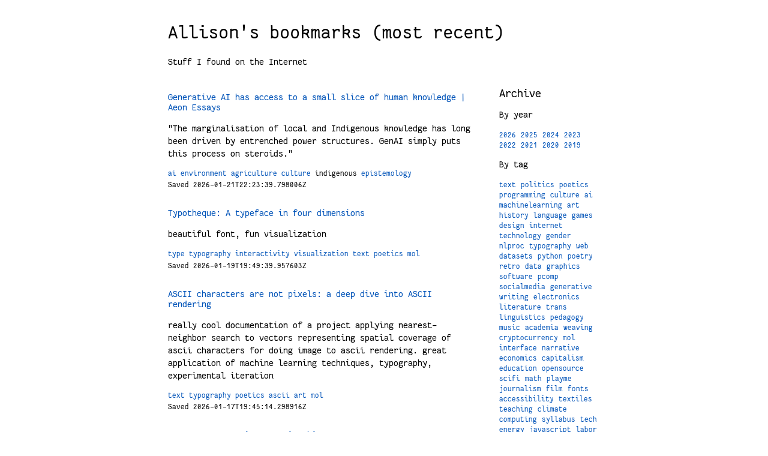

--- FILE ---
content_type: text/html
request_url: https://bookmarks.decontextualize.com/
body_size: 10461
content:
<!DOCTYPE html>
<html lang="en">
<head>
  <meta charset="UTF-8">
  <title>Allison's bookmarks (most recent)</title>
  <link rel="alternate" type="application/rss+xml" title="Atom 2.0 Feed"
    href="/atom.xml">
  <link rel="alternate" type="application/rss+xml" title="RSS Feed"
    href="/rss.xml">
  <meta name="author" content="Allison Parrish">
  <meta name="description" content="Stuff I found on the Internet">
  <meta name="viewport" content="width=device-width, initial-scale=1.0, shrink-to-fit=no">
  <link rel="stylesheet" type="text/css"
   href="/static/FantasqueSansMono-BoldItalic-decl.css" />
  <link rel="stylesheet" type="text/css"
   href="/static/FantasqueSansMono-Bold-decl.css" />
  <link rel="stylesheet" type="text/css"
   href="/static/FantasqueSansMono-Italic-decl.css" />
  <link rel="stylesheet" type="text/css"
   href="/static/FantasqueSansMono-Regular-decl.css" />
  <style>
    body {
        max-width: 45rem;
        margin: 0 auto;
        padding: 1em;
        font-family: "Fantasque Sans Mono", monospace, sans-serif;
        font-size: 12pt;
    }
    header {
        margin-bottom: 2em;
    }
    article {
        margin-bottom: 2em;
    }
    article h2 {
        margin-top: 0.5em;
        margin-bottom: 0.5em;
        font-size: 1em;
    }
    nav h2 {
        margin-top: 0;
        margin-bottom: 0.5em;
        font-size: 1.25em;
    }
    section.date {
        font-size: 0.8em;
        margin-bottom: 0.5em;
    }
    section.tags {
        font-size: 0.8em;
        margin-bottom: 0.5em;
    }
    a { text-decoration: none; }
    a:link { color: #0053b8; }
    a:visited { color:#0002fb; }
    a:hover, a:focus { color:#000; text-decoration: underline; }
    a:active { color:#000e02; }
    h1, h2, h3, h4, h5, h6 {
        font-weight: normal;
    }
    .license {
        margin-top: 1em;
        font-size: 0.75em;
    }
    p.description {
        line-height: 1.333em;
    }
    main {
        display: flex;
    }
    .content {
        flex: 3;
    }
    nav {
        flex: 1;
        padding-left: 3em;
    }
    nav ul {
        padding-left: 0;
    }
    nav li {
        list-style-type: none;
        display: inline;
        font-size: 0.8em;
    }
  </style>
</head>
<body>

<header>
    <h1>Allison's bookmarks (most recent)</h1>
    <p class="description">Stuff I found on the Internet</p>
</header>

<main>

    <div class="content">
        
        <article>
            <h2 id="d2bdefae53f71161e8221338f5cb6ef6">
                <a href="https://aeon.co/essays/generative-ai-has-access-to-a-small-slice-of-human-knowledge">Generative AI has access to a small slice of human knowledge | Aeon Essays</a>
            </h2>
            <p class="description">"The marginalisation of local and Indigenous knowledge has long been driven by entrenched power structures. GenAI simply puts this process on steroids."</p>
            <section class="tags">
                
                    
                        
                        <a class="tag" href="tag-ai.html">ai</a>
                        
                    
                        
                        <a class="tag" href="tag-environment.html">environment</a>
                        
                    
                        
                        <a class="tag" href="tag-agriculture.html">agriculture</a>
                        
                    
                        
                        <a class="tag" href="tag-culture.html">culture</a>
                        
                    
                        
                        <span class="tag">indigenous</span>    
                        
                    
                        
                        <a class="tag" href="tag-epistemology.html">epistemology</a>
                        
                    
                
            </section>
            <section class="date">
                <time datetime="2026-01-21T22:23:39.798006Z">
                    Saved 2026-01-21T22:23:39.798006Z
                </time>
            </section>
        </article>
        
        <article>
            <h2 id="25fa43d92a44a625b5ca3cd675594ba4">
                <a href="https://www.typotheque.com/blog/a-typeface-in-four-dimensions">Typotheque: A typeface in four dimensions</a>
            </h2>
            <p class="description">beautiful font, fun visualization</p>
            <section class="tags">
                
                    
                        
                        <a class="tag" href="tag-type.html">type</a>
                        
                    
                        
                        <a class="tag" href="tag-typography.html">typography</a>
                        
                    
                        
                        <a class="tag" href="tag-interactivity.html">interactivity</a>
                        
                    
                        
                        <a class="tag" href="tag-visualization.html">visualization</a>
                        
                    
                        
                        <a class="tag" href="tag-text.html">text</a>
                        
                    
                        
                        <a class="tag" href="tag-poetics.html">poetics</a>
                        
                    
                        
                        <a class="tag" href="tag-mol.html">mol</a>
                        
                    
                
            </section>
            <section class="date">
                <time datetime="2026-01-19T19:49:39.957603Z">
                    Saved 2026-01-19T19:49:39.957603Z
                </time>
            </section>
        </article>
        
        <article>
            <h2 id="d8506f6c57379b62be18439ef5d56880">
                <a href="https://alexharri.com/blog/ascii-rendering">ASCII characters are not pixels: a deep dive into ASCII rendering</a>
            </h2>
            <p class="description">really cool documentation of a project applying nearest-neighbor search to vectors representing spatial coverage of ascii characters for doing image to ascii rendering. great application of machine learning techniques, typography, experimental iteration</p>
            <section class="tags">
                
                    
                        
                        <a class="tag" href="tag-text.html">text</a>
                        
                    
                        
                        <a class="tag" href="tag-typography.html">typography</a>
                        
                    
                        
                        <a class="tag" href="tag-poetics.html">poetics</a>
                        
                    
                        
                        <a class="tag" href="tag-ascii.html">ascii</a>
                        
                    
                        
                        <a class="tag" href="tag-art.html">art</a>
                        
                    
                        
                        <a class="tag" href="tag-mol.html">mol</a>
                        
                    
                
            </section>
            <section class="date">
                <time datetime="2026-01-17T19:45:14.298916Z">
                    Saved 2026-01-17T19:45:14.298916Z
                </time>
            </section>
        </article>
        
        <article>
            <h2 id="b3a9087a3d991c2d06cfc6bcc7826d17">
                <a href="https://organizetherich.substack.com/p/how-to-support-minnesota-in-this?trk=feed_main-feed-card_feed-article-content">How to Support Minnesota in this Emergency</a>
            </h2>
            <p class="description"></p>
            <section class="tags">
                
                    
                        
                        <span class="tag">ice</span>    
                        
                    
                        
                        <span class="tag">minneapolis</span>    
                        
                    
                
            </section>
            <section class="date">
                <time datetime="2026-01-17T19:19:36.077700Z">
                    Saved 2026-01-17T19:19:36.077700Z
                </time>
            </section>
        </article>
        
        <article>
            <h2 id="5f096b9b71cebe94191e5dcaa0481989">
                <a href="https://www.seangoedecke.com/seeing-like-a-software-company/">Seeing like a software company</a>
            </h2>
            <p class="description">good essay! i'm left wondering about the relationship between legibility and inequity—it seems to me like a good deal of inequity/abuse happens in the course of illegible processes, and that the primary way that organizations address inequity/abuse is by making those processes legible (and thereby subject to analysis, criticism, restoration). you know, DEI. but maybe real solutions require action on both levels. i'm also curious about what alterities within "legible" and "illegible" are being smoothed over by this neat taxonomy</p>
            <section class="tags">
                
                    
                        
                        <span class="tag">organizations</span>    
                        
                    
                        
                        <a class="tag" href="tag-culture.html">culture</a>
                        
                    
                        
                        <a class="tag" href="tag-software.html">software</a>
                        
                    
                
            </section>
            <section class="date">
                <time datetime="2026-01-16T21:38:48.283164Z">
                    Saved 2026-01-16T21:38:48.283164Z
                </time>
            </section>
        </article>
        
        <article>
            <h2 id="16dd1117581a016d977482537ccc7031">
                <a href="https://june.cat/post/14">POV: ur my friend at a party and im explaining why i hate "AI" so much</a>
            </h2>
            <p class="description">this is a good essay about "AI" overall as a cultural, economic and political phenomenon, but this line from the section about programming stood out: "We all know that programming languages, not natural languages, are the best way to get meaning through to computers. If we’re using an intermediary to get to the programming languages, clearly there’s room for them to be improved. Why are we just giving up instead of interrogating that?"</p>
            <section class="tags">
                
                    
                        
                        <a class="tag" href="tag-programming.html">programming</a>
                        
                    
                        
                        <a class="tag" href="tag-politics.html">politics</a>
                        
                    
                        
                        <a class="tag" href="tag-culture.html">culture</a>
                        
                    
                        
                        <a class="tag" href="tag-ai.html">ai</a>
                        
                    
                
            </section>
            <section class="date">
                <time datetime="2026-01-16T19:18:31.052962Z">
                    Saved 2026-01-16T19:18:31.052962Z
                </time>
            </section>
        </article>
        
        <article>
            <h2 id="2ba8cab3511d8eb3542202214f1b9321">
                <a href="https://www.archpaper.com/2025/12/national-design-studio-rebrand/">National Design Studio offers a rebrand of government services</a>
            </h2>
            <p class="description">"From what is visible so far, the National Design Studio isn’t functioning as a civic design program so much as an advertising agency for the administration and its policy goals. If one was feeling less charitable, they might simply call it a digital propaganda department." (see later in the piece for a vicious takedown of the Apple Store as a concept and institution)</p>
            <section class="tags">
                
                    
                        
                        <a class="tag" href="tag-design.html">design</a>
                        
                    
                        
                        <a class="tag" href="tag-politics.html">politics</a>
                        
                    
                        
                        <a class="tag" href="tag-apple.html">apple</a>
                        
                    
                
            </section>
            <section class="date">
                <time datetime="2026-01-14T21:36:34.787198Z">
                    Saved 2026-01-14T21:36:34.787198Z
                </time>
            </section>
        </article>
        
        <article>
            <h2 id="2a31dbaf06129868d09c2774734eab8d">
                <a href="https://carteblanchemagazine.com/issue45/ancheta-is-your-stuttering">Is Your Stuttering a Disability by Justin Ancheta — carte blanche magazine</a>
            </h2>
            <p class="description">"Every social interaction is a whistle commanding you to jump out of the trench and charge into disputed ground, praying your dignity will survive"</p>
            <section class="tags">
                
                    
                        
                        <a class="tag" href="tag-disability.html">disability</a>
                        
                    
                        
                        <a class="tag" href="tag-language.html">language</a>
                        
                    
                        
                        <a class="tag" href="tag-poetics.html">poetics</a>
                        
                    
                
            </section>
            <section class="date">
                <time datetime="2026-01-14T21:34:24.348485Z">
                    Saved 2026-01-14T21:34:24.348485Z
                </time>
            </section>
        </article>
        
        <article>
            <h2 id="1416117ed6ad041d47fd3eb556f921b7">
                <a href="https://tonsky.me/blog/tahoe-icons/">It’s hard to justify Tahoe icons @ tonsky.me</a>
            </h2>
            <p class="description">"[U]ntil we get a direct chip-to-brain interface, HIG will stay relevant." got it. HIG is all that separates us from full panopticon surveillance fascism</p>
            <section class="tags">
                
                    
                        
                        <a class="tag" href="tag-ui.html">ui</a>
                        
                    
                        
                        <a class="tag" href="tag-interface.html">interface</a>
                        
                    
                        
                        <a class="tag" href="tag-design.html">design</a>
                        
                    
                
            </section>
            <section class="date">
                <time datetime="2026-01-08T23:04:08.732525Z">
                    Saved 2026-01-08T23:04:08.732525Z
                </time>
            </section>
        </article>
        
        <article>
            <h2 id="fb4f8325bcee845248e03ced1af6a723">
                <a href="https://webgpufundamentals.org/">WebGPU Fundamentals</a>
            </h2>
            <p class="description">clear, straightforward introduction</p>
            <section class="tags">
                
                    
                        
                        <a class="tag" href="tag-programming.html">programming</a>
                        
                    
                        
                        <a class="tag" href="tag-graphics.html">graphics</a>
                        
                    
                
            </section>
            <section class="date">
                <time datetime="2026-01-06T19:19:57.779176Z">
                    Saved 2026-01-06T19:19:57.779176Z
                </time>
            </section>
        </article>
        
        <article>
            <h2 id="5db9ce9b14b956641c21353170dc070f">
                <a href="https://transnews.network/p/a-directive-from-above-former-nyt-editor-lays-out-how-the-paper-pushes-anti-trans-bigotry">'A Directive From Above': Former NYT Editor Lays Out How The Paper Pushes Anti-trans Bigotry</a>
            </h2>
            <p class="description">"It's one thing for Bari Weiss, when she was just running the Free Press or whatever, to report this. It's another thing for The New York Times to report this. I think they put a stamp of legitimacy on medical falsehoods. They also legitimized anti-trans hate, really." once more for the people in the back: fuuuck the new york times</p>
            <section class="tags">
                
                    
                        
                        <a class="tag" href="tag-trans.html">trans</a>
                        
                    
                        
                        <a class="tag" href="tag-gender.html">gender</a>
                        
                    
                        
                        <a class="tag" href="tag-journalism.html">journalism</a>
                        
                    
                        
                        <a class="tag" href="tag-politics.html">politics</a>
                        
                    
                
            </section>
            <section class="date">
                <time datetime="2026-01-02T19:54:34.065937Z">
                    Saved 2026-01-02T19:54:34.065937Z
                </time>
            </section>
        </article>
        
        <article>
            <h2 id="0a117fe5137d080376e3e442bda18900">
                <a href="https://blog.dougbelshaw.com/outdated-mental-models/">Your mental models are out of date</a>
            </h2>
            <p class="description">"[W]e need to acknowledge that young people making speculative bets aren't stupid or weak. They're responding rationally to the world they inherited. The failure isn't theirs. It's ours, for giving them mental models designed for an economy that no longer exists."</p>
            <section class="tags">
                
                    
                        
                        <span class="tag">economy</span>    
                        
                    
                        
                        <a class="tag" href="tag-politics.html">politics</a>
                        
                    
                        
                        <a class="tag" href="tag-money.html">money</a>
                        
                    
                
            </section>
            <section class="date">
                <time datetime="2026-01-02T19:45:35.580578Z">
                    Saved 2026-01-02T19:45:35.580578Z
                </time>
            </section>
        </article>
        
        <article>
            <h2 id="14ea502b7c9c1863b31a3b172d340933">
                <a href="https://www.wheresyoured.at/the-enshittifinancial-crisis/">The Enshittifinancial Crisis</a>
            </h2>
            <p class="description">"The mistake that every investor, commentator, analyst and member of the media makes about NVIDIA is believing that its sales are an expression of demand for AI compute, when it’s really more of a statement about the availability of debt from banks and private credit."</p>
            <section class="tags">
                
                    
                        
                        <a class="tag" href="tag-ai.html">ai</a>
                        
                    
                        
                        <a class="tag" href="tag-tech.html">tech</a>
                        
                    
                        
                        <a class="tag" href="tag-finance.html">finance</a>
                        
                    
                
            </section>
            <section class="date">
                <time datetime="2025-12-30T21:54:49.317887Z">
                    Saved 2025-12-30T21:54:49.317887Z
                </time>
            </section>
        </article>
        
        <article>
            <h2 id="75f6a9e3a213a1b4818ef7dfe67617fa">
                <a href="https://www.wrecka.ge/landslide-a-ghost-story/">Landslide; a ghost story</a>
            </h2>
            <p class="description">"The problem with all of us being so much more a hive mind than we realize is that knowledge problems that ripple across our a information ecosystems can become not just threats to individuals with weak character or bad habits, but the equivalent of colony collapse.... Real belief in collective knowledge may also suggest that caring for our own knowledge formation in social systems is a way of caring for the system as a whole."</p>
            <section class="tags">
                
                    
                        
                        <a class="tag" href="tag-epistemology.html">epistemology</a>
                        
                    
                        
                        <a class="tag" href="tag-culture.html">culture</a>
                        
                    
                        
                        <a class="tag" href="tag-politics.html">politics</a>
                        
                    
                        
                        <a class="tag" href="tag-socialmedia.html">socialmedia</a>
                        
                    
                
            </section>
            <section class="date">
                <time datetime="2025-12-29T21:53:37.169180Z">
                    Saved 2025-12-29T21:53:37.169180Z
                </time>
            </section>
        </article>
        
        <article>
            <h2 id="c3e75271196767e2e67be062b0dde3bf">
                <a href="https://nicole.express/2025/sega-mistress-system.html">The Master System Girl: A Console with Cooties?</a>
            </h2>
            <p class="description">"Since this is a Master System 2 chipset, it should lack the collision detection bug that impacts ALF when played with the Power Base Converter. I know you were worried."</p>
            <section class="tags">
                
                    
                        
                        <a class="tag" href="tag-games.html">games</a>
                        
                    
                        
                        <a class="tag" href="tag-retro.html">retro</a>
                        
                    
                        
                        <span class="tag">sega</span>    
                        
                    
                
            </section>
            <section class="date">
                <time datetime="2025-12-29T21:29:45.476366Z">
                    Saved 2025-12-29T21:29:45.476366Z
                </time>
            </section>
        </article>
        
        <article>
            <h2 id="67923bd5643c8970ef4e6264978f50ed">
                <a href="https://nicole.express/2024/phasing-in-and-out-of-existence.html">Apple II graphics: More than you wanted to know</a>
            </h2>
            <p class="description">tired: "What would Jesus do?" wired: "How did Woz do this?"</p>
            <section class="tags">
                
                    
                        
                        <a class="tag" href="tag-retro.html">retro</a>
                        
                    
                        
                        <a class="tag" href="tag-graphics.html">graphics</a>
                        
                    
                        
                        <a class="tag" href="tag-text.html">text</a>
                        
                    
                        
                        <a class="tag" href="tag-poetics.html">poetics</a>
                        
                    
                
            </section>
            <section class="date">
                <time datetime="2025-12-29T20:39:11.855084Z">
                    Saved 2025-12-29T20:39:11.855084Z
                </time>
            </section>
        </article>
        
        <article>
            <h2 id="dd306af78959e5fa9d52d345599d56e6">
                <a href="https://defector.com/unearthing-the-hidden-history-of-a-singular-trans-punk-zine">Unearthing The Hidden History Of A Singular Trans Punk Zine | Defector</a>
            </h2>
            <p class="description">"Maybe what makes this zine so special is... but that it models so clearly the movement between [the personal and the activist]—the way you might get from personal frustration to organizational commitment. Gendertrash distilled hundreds of personal viewpoints into a hard-won political ethos that made itself known through coherent and moving writing. It is a model we sorely need now."</p>
            <section class="tags">
                
                    
                        
                        <a class="tag" href="tag-trans.html">trans</a>
                        
                    
                        
                        <a class="tag" href="tag-gender.html">gender</a>
                        
                    
                        
                        <a class="tag" href="tag-history.html">history</a>
                        
                    
                        
                        <a class="tag" href="tag-publishing.html">publishing</a>
                        
                    
                        
                        <span class="tag">zines</span>    
                        
                    
                
            </section>
            <section class="date">
                <time datetime="2025-12-29T20:25:25.178572Z">
                    Saved 2025-12-29T20:25:25.178572Z
                </time>
            </section>
        </article>
        
        <article>
            <h2 id="0d1e4ce70f7abde843bfbbb3d014fb6c">
                <a href="https://ketanjoshi.co/2025/08/23/big-techs-selective-disclosure-masks-ais-real-climate-impact/">Big tech’s selective disclosure masks AI’s real climate impact – Ketan Joshi</a>
            </h2>
            <p class="description">"By foregrounding per-query impact, substack writers and companies are erasing the real problem with generative systems: they are oversold and overused, in an anxious bid to make impossibly high hopes come true.... [I]n terms of diversion away from real action, it is the weird flipped cousin of the way fossil fuel companies exploited and popularised 'carbon footprint' messaging to divert responsibility for action away from themselves."</p>
            <section class="tags">
                
                    
                        
                        <a class="tag" href="tag-ai.html">ai</a>
                        
                    
                        
                        <a class="tag" href="tag-energy.html">energy</a>
                        
                    
                        
                        <a class="tag" href="tag-tech.html">tech</a>
                        
                    
                
            </section>
            <section class="date">
                <time datetime="2025-12-29T19:55:22.582085Z">
                    Saved 2025-12-29T19:55:22.582085Z
                </time>
            </section>
        </article>
        
        <article>
            <h2 id="1afaab9d7eaa7ed46cf5c14fde2fc0f3">
                <a href="https://www.retroreversing.com/tutorials/gdb-stub-in-c">Building a GDB Stub in C (for emulators) - Retro Reversing (Reverse Engineering)</a>
            </h2>
            <p class="description">good and very simple tutorial for writing gdbstub interfaces with example code</p>
            <section class="tags">
                
                    
                        
                        <a class="tag" href="tag-programming.html">programming</a>
                        
                    
                        
                        <a class="tag" href="tag-retro.html">retro</a>
                        
                    
                        
                        <a class="tag" href="tag-emulation.html">emulation</a>
                        
                    
                
            </section>
            <section class="date">
                <time datetime="2025-12-27T00:59:02.022210Z">
                    Saved 2025-12-27T00:59:02.022210Z
                </time>
            </section>
        </article>
        
        <article>
            <h2 id="aeeafc6ec8dbccb4c4f058e2a3b003c1">
                <a href="https://rakhim.exotext.com/benjamin-button-reviews-macos">Benjamin Button Reviews macOS | exotext</a>
            </h2>
            <p class="description">"After High Sierra there was Sierra, and then Apple had decided to rename macOS into OS X. This was the culmination of the multi-year project of decoupling the mobile iOS from the desktop OS, which made perfect sense to most users. Apple continued to prove their dedication to open platforms, because in a later version of their desktop OS (Snow Leopard) they had discontinued App Store altogether."</p>
            <section class="tags">
                
                    
                        
                        <a class="tag" href="tag-ux.html">ux</a>
                        
                    
                        
                        <a class="tag" href="tag-ui.html">ui</a>
                        
                    
                        
                        <a class="tag" href="tag-design.html">design</a>
                        
                    
                        
                        <a class="tag" href="tag-apple.html">apple</a>
                        
                    
                        
                        <a class="tag" href="tag-humor.html">humor</a>
                        
                    
                
            </section>
            <section class="date">
                <time datetime="2025-12-26T21:57:36.123899Z">
                    Saved 2025-12-26T21:57:36.123899Z
                </time>
            </section>
        </article>
        
    </div>

    <nav class="sidebar">
        <h2>Archive</h2>
        <p>By year</p>
        <ul id="years" role="list">
        
            <li><a href="2026.html">2026</a></li>
        
            <li><a href="2025.html">2025</a></li>
        
            <li><a href="2024.html">2024</a></li>
        
            <li><a href="2023.html">2023</a></li>
        
            <li><a href="2022.html">2022</a></li>
        
            <li><a href="2021.html">2021</a></li>
        
            <li><a href="2020.html">2020</a></li>
        
            <li><a href="2019.html">2019</a></li>
        
        </ul>
        <p>By tag</p>
        <ul id="tags" role="list">
        
            <li><a href="tag-text.html">text</a></li>
        
            <li><a href="tag-politics.html">politics</a></li>
        
            <li><a href="tag-poetics.html">poetics</a></li>
        
            <li><a href="tag-programming.html">programming</a></li>
        
            <li><a href="tag-culture.html">culture</a></li>
        
            <li><a href="tag-ai.html">ai</a></li>
        
            <li><a href="tag-machinelearning.html">machinelearning</a></li>
        
            <li><a href="tag-art.html">art</a></li>
        
            <li><a href="tag-history.html">history</a></li>
        
            <li><a href="tag-language.html">language</a></li>
        
            <li><a href="tag-games.html">games</a></li>
        
            <li><a href="tag-design.html">design</a></li>
        
            <li><a href="tag-internet.html">internet</a></li>
        
            <li><a href="tag-technology.html">technology</a></li>
        
            <li><a href="tag-gender.html">gender</a></li>
        
            <li><a href="tag-nlproc.html">nlproc</a></li>
        
            <li><a href="tag-typography.html">typography</a></li>
        
            <li><a href="tag-web.html">web</a></li>
        
            <li><a href="tag-datasets.html">datasets</a></li>
        
            <li><a href="tag-python.html">python</a></li>
        
            <li><a href="tag-poetry.html">poetry</a></li>
        
            <li><a href="tag-retro.html">retro</a></li>
        
            <li><a href="tag-data.html">data</a></li>
        
            <li><a href="tag-graphics.html">graphics</a></li>
        
            <li><a href="tag-software.html">software</a></li>
        
            <li><a href="tag-pcomp.html">pcomp</a></li>
        
            <li><a href="tag-socialmedia.html">socialmedia</a></li>
        
            <li><a href="tag-generative.html">generative</a></li>
        
            <li><a href="tag-writing.html">writing</a></li>
        
            <li><a href="tag-electronics.html">electronics</a></li>
        
            <li><a href="tag-literature.html">literature</a></li>
        
            <li><a href="tag-trans.html">trans</a></li>
        
            <li><a href="tag-linguistics.html">linguistics</a></li>
        
            <li><a href="tag-pedagogy.html">pedagogy</a></li>
        
            <li><a href="tag-music.html">music</a></li>
        
            <li><a href="tag-academia.html">academia</a></li>
        
            <li><a href="tag-weaving.html">weaving</a></li>
        
            <li><a href="tag-cryptocurrency.html">cryptocurrency</a></li>
        
            <li><a href="tag-mol.html">mol</a></li>
        
            <li><a href="tag-interface.html">interface</a></li>
        
            <li><a href="tag-narrative.html">narrative</a></li>
        
            <li><a href="tag-economics.html">economics</a></li>
        
            <li><a href="tag-capitalism.html">capitalism</a></li>
        
            <li><a href="tag-education.html">education</a></li>
        
            <li><a href="tag-opensource.html">opensource</a></li>
        
            <li><a href="tag-scifi.html">scifi</a></li>
        
            <li><a href="tag-math.html">math</a></li>
        
            <li><a href="tag-playme.html">playme</a></li>
        
            <li><a href="tag-journalism.html">journalism</a></li>
        
            <li><a href="tag-film.html">film</a></li>
        
            <li><a href="tag-fonts.html">fonts</a></li>
        
            <li><a href="tag-accessibility.html">accessibility</a></li>
        
            <li><a href="tag-textiles.html">textiles</a></li>
        
            <li><a href="tag-teaching.html">teaching</a></li>
        
            <li><a href="tag-climate.html">climate</a></li>
        
            <li><a href="tag-computing.html">computing</a></li>
        
            <li><a href="tag-syllabus.html">syllabus</a></li>
        
            <li><a href="tag-tech.html">tech</a></li>
        
            <li><a href="tag-energy.html">energy</a></li>
        
            <li><a href="tag-javascript.html">javascript</a></li>
        
            <li><a href="tag-labor.html">labor</a></li>
        
            <li><a href="tag-covid.html">covid</a></li>
        
            <li><a href="tag-religion.html">religion</a></li>
        
            <li><a href="tag-recipes.html">recipes</a></li>
        
            <li><a href="tag-css.html">css</a></li>
        
            <li><a href="tag-crypto.html">crypto</a></li>
        
            <li><a href="tag-publishing.html">publishing</a></li>
        
            <li><a href="tag-socialsoftware.html">socialsoftware</a></li>
        
            <li><a href="tag-sustainability.html">sustainability</a></li>
        
            <li><a href="tag-gameboy.html">gameboy</a></li>
        
            <li><a href="tag-procgen.html">procgen</a></li>
        
            <li><a href="tag-drawing.html">drawing</a></li>
        
            <li><a href="tag-environment.html">environment</a></li>
        
            <li><a href="tag-ui.html">ui</a></li>
        
            <li><a href="tag-psychology.html">psychology</a></li>
        
            <li><a href="tag-diy.html">diy</a></li>
        
            <li><a href="tag-rpg.html">rpg</a></li>
        
            <li><a href="tag-business.html">business</a></li>
        
            <li><a href="tag-computation.html">computation</a></li>
        
            <li><a href="tag-architecture.html">architecture</a></li>
        
            <li><a href="tag-health.html">health</a></li>
        
            <li><a href="tag-media.html">media</a></li>
        
            <li><a href="tag-3d.html">3d</a></li>
        
            <li><a href="tag-videogames.html">videogames</a></li>
        
            <li><a href="tag-criticism.html">criticism</a></li>
        
            <li><a href="tag-transportation.html">transportation</a></li>
        
            <li><a href="tag-disability.html">disability</a></li>
        
            <li><a href="tag-ux.html">ux</a></li>
        
            <li><a href="tag-realestate.html">realestate</a></li>
        
            <li><a href="tag-webdev.html">webdev</a></li>
        
            <li><a href="tag-foss.html">foss</a></li>
        
            <li><a href="tag-8bit.html">8bit</a></li>
        
            <li><a href="tag-layout.html">layout</a></li>
        
            <li><a href="tag-computers.html">computers</a></li>
        
            <li><a href="tag-climatechange.html">climatechange</a></li>
        
            <li><a href="tag-gamedev.html">gamedev</a></li>
        
            <li><a href="tag-readme.html">readme</a></li>
        
            <li><a href="tag-copyright.html">copyright</a></li>
        
            <li><a href="tag-html.html">html</a></li>
        
            <li><a href="tag-nfts.html">nfts</a></li>
        
            <li><a href="tag-epistemology.html">epistemology</a></li>
        
            <li><a href="tag-interactivity.html">interactivity</a></li>
        
            <li><a href="tag-visualization.html">visualization</a></li>
        
            <li><a href="tag-audio.html">audio</a></li>
        
            <li><a href="tag-linux.html">linux</a></li>
        
            <li><a href="tag-nyc.html">nyc</a></li>
        
            <li><a href="tag-geography.html">geography</a></li>
        
            <li><a href="tag-security.html">security</a></li>
        
            <li><a href="tag-gamedesign.html">gamedesign</a></li>
        
            <li><a href="tag-philosophy.html">philosophy</a></li>
        
            <li><a href="tag-fabrication.html">fabrication</a></li>
        
            <li><a href="tag-hardware.html">hardware</a></li>
        
            <li><a href="tag-books.html">books</a></li>
        
            <li><a href="tag-fediverse.html">fediverse</a></li>
        
            <li><a href="tag-languagemodels.html">languagemodels</a></li>
        
            <li><a href="tag-law.html">law</a></li>
        
            <li><a href="tag-longcovid.html">longcovid</a></li>
        
            <li><a href="tag-craft.html">craft</a></li>
        
            <li><a href="tag-work.html">work</a></li>
        
            <li><a href="tag-watchme.html">watchme</a></li>
        
            <li><a href="tag-rhetoric.html">rhetoric</a></li>
        
            <li><a href="tag-corpora.html">corpora</a></li>
        
            <li><a href="tag-sports.html">sports</a></li>
        
            <li><a href="tag-via:popular.html">via:popular</a></li>
        
            <li><a href="tag-materialoflanguage.html">materialoflanguage</a></li>
        
            <li><a href="tag-apple.html">apple</a></li>
        
            <li><a href="tag-finance.html">finance</a></li>
        
            <li><a href="tag-humor.html">humor</a></li>
        
            <li><a href="tag-code.html">code</a></li>
        
            <li><a href="tag-biology.html">biology</a></li>
        
            <li><a href="tag-simulation.html">simulation</a></li>
        
            <li><a href="tag-research.html">research</a></li>
        
            <li><a href="tag-editor.html">editor</a></li>
        
            <li><a href="tag-activism.html">activism</a></li>
        
            <li><a href="tag-color.html">color</a></li>
        
            <li><a href="tag-horror.html">horror</a></li>
        
            <li><a href="tag-creativecommons.html">creativecommons</a></li>
        
            <li><a href="tag-policy.html">policy</a></li>
        
            <li><a href="tag-ecology.html">ecology</a></li>
        
            <li><a href="tag-video.html">video</a></li>
        
            <li><a href="tag-urbanplanning.html">urbanplanning</a></li>
        
            <li><a href="tag-hypertext.html">hypertext</a></li>
        
            <li><a href="tag-ethics.html">ethics</a></li>
        
            <li><a href="tag-ekphrasis.html">ekphrasis</a></li>
        
            <li><a href="tag-development.html">development</a></li>
        
            <li><a href="tag-dh.html">dh</a></li>
        
            <li><a href="tag-phonetics.html">phonetics</a></li>
        
            <li><a href="tag-voice.html">voice</a></li>
        
            <li><a href="tag-speech.html">speech</a></li>
        
            <li><a href="tag-illustration.html">illustration</a></li>
        
            <li><a href="tag-coronavirus.html">coronavirus</a></li>
        
            <li><a href="tag-paper.html">paper</a></li>
        
            <li><a href="tag-infrastructure.html">infrastructure</a></li>
        
            <li><a href="tag-insurance.html">insurance</a></li>
        
            <li><a href="tag-satire.html">satire</a></li>
        
            <li><a href="tag-automation.html">automation</a></li>
        
            <li><a href="tag-fashion.html">fashion</a></li>
        
            <li><a href="tag-chatbots.html">chatbots</a></li>
        
            <li><a href="tag-prototyping.html">prototyping</a></li>
        
            <li><a href="tag-animals.html">animals</a></li>
        
            <li><a href="tag-queer.html">queer</a></li>
        
            <li><a href="tag-pixelart.html">pixelart</a></li>
        
            <li><a href="tag-animation.html">animation</a></li>
        
            <li><a href="tag-pokemon.html">pokemon</a></li>
        
            <li><a href="tag-christianity.html">christianity</a></li>
        
            <li><a href="tag-permacomputing.html">permacomputing</a></li>
        
            <li><a href="tag-conversation.html">conversation</a></li>
        
            <li><a href="tag-fantasy.html">fantasy</a></li>
        
            <li><a href="tag-theory.html">theory</a></li>
        
            <li><a href="tag-semantics.html">semantics</a></li>
        
            <li><a href="tag-repair.html">repair</a></li>
        
            <li><a href="tag-dataviz.html">dataviz</a></li>
        
            <li><a href="tag-modding.html">modding</a></li>
        
            <li><a href="tag-search.html">search</a></li>
        
            <li><a href="tag-statistics.html">statistics</a></li>
        
            <li><a href="tag-movies.html">movies</a></li>
        
            <li><a href="tag-divination.html">divination</a></li>
        
            <li><a href="tag-sexuality.html">sexuality</a></li>
        
            <li><a href="tag-printmaking.html">printmaking</a></li>
        
            <li><a href="tag-spelling.html">spelling</a></li>
        
            <li><a href="tag-feminism.html">feminism</a></li>
        
            <li><a href="tag-wordgames.html">wordgames</a></li>
        
            <li><a href="tag-fiction.html">fiction</a></li>
        
            <li><a href="tag-photography.html">photography</a></li>
        
            <li><a href="tag-plaintext_markup.html">plaintext_markup</a></li>
        
            <li><a href="tag-algorithms.html">algorithms</a></li>
        
            <li><a href="tag-comics.html">comics</a></li>
        
            <li><a href="tag-gpt2.html">gpt2</a></li>
        
            <li><a href="tag-agriculture.html">agriculture</a></li>
        
            <li><a href="tag-type.html">type</a></li>
        
            <li><a href="tag-ascii.html">ascii</a></li>
        
            <li><a href="tag-money.html">money</a></li>
        
            <li><a href="tag-emulation.html">emulation</a></li>
        
            <li><a href="tag-assembly.html">assembly</a></li>
        
            <li><a href="tag-compilers.html">compilers</a></li>
        
            <li><a href="tag-occult.html">occult</a></li>
        
            <li><a href="tag-materials.html">materials</a></li>
        
            <li><a href="tag-surveillance.html">surveillance</a></li>
        
            <li><a href="tag-handhelds.html">handhelds</a></li>
        
            <li><a href="tag-tools.html">tools</a></li>
        
            <li><a href="tag-3dprinting.html">3dprinting</a></li>
        
            <li><a href="tag-rust.html">rust</a></li>
        
            <li><a href="tag-marketing.html">marketing</a></li>
        
            <li><a href="tag-aesthetics.html">aesthetics</a></li>
        
            <li><a href="tag-images.html">images</a></li>
        
            <li><a href="tag-publicdomain.html">publicdomain</a></li>
        
            <li><a href="tag-bots.html">bots</a></li>
        
            <li><a href="tag-interfaces.html">interfaces</a></li>
        
            <li><a href="tag-communication.html">communication</a></li>
        
            <li><a href="tag-maps.html">maps</a></li>
        
            <li><a href="tag-vim.html">vim</a></li>
        
            <li><a href="tag-rp2040.html">rp2040</a></li>
        
            <li><a href="tag-mac.html">mac</a></li>
        
            <li><a href="tag-packaging.html">packaging</a></li>
        
            <li><a href="tag-c64.html">c64</a></li>
        
            <li><a href="tag-api.html">api</a></li>
        
            <li><a href="tag-publichealth.html">publichealth</a></li>
        
            <li><a href="tag-telecommunications.html">telecommunications</a></li>
        
            <li><a href="tag-medicine.html">medicine</a></li>
        
            <li><a href="tag-moderation.html">moderation</a></li>
        
            <li><a href="tag-painting.html">painting</a></li>
        
            <li><a href="tag-hacks.html">hacks</a></li>
        
            <li><a href="tag-devops.html">devops</a></li>
        
            <li><a href="tag-furniture.html">furniture</a></li>
        
            <li><a href="tag-television.html">television</a></li>
        
            <li><a href="tag-bitsy.html">bitsy</a></li>
        
            <li><a href="tag-vr.html">vr</a></li>
        
            <li><a href="tag-glitch.html">glitch</a></li>
        
            <li><a href="tag-nintendo.html">nintendo</a></li>
        
            <li><a href="tag-folklore.html">folklore</a></li>
        
            <li><a href="tag-licenses.html">licenses</a></li>
        
            <li><a href="tag-datascience.html">datascience</a></li>
        
            <li><a href="tag-space.html">space</a></li>
        
            <li><a href="tag-sex.html">sex</a></li>
        
            <li><a href="tag-productivity.html">productivity</a></li>
        
            <li><a href="tag-compression.html">compression</a></li>
        
            <li><a href="tag-geometry.html">geometry</a></li>
        
            <li><a href="tag-curves.html">curves</a></li>
        
            <li><a href="tag-reference.html">reference</a></li>
        
            <li><a href="tag-astrology.html">astrology</a></li>
        
            <li><a href="tag-cv.html">cv</a></li>
        
            <li><a href="tag-chat.html">chat</a></li>
        
            <li><a href="tag-tv.html">tv</a></li>
        
            <li><a href="tag-science.html">science</a></li>
        
            <li><a href="tag-markdown.html">markdown</a></li>
        
            <li><a href="tag-performance.html">performance</a></li>
        
            <li><a href="tag-training.html">training</a></li>
        
            <li><a href="tag-primer.html">primer</a></li>
        
            <li><a href="tag-chinese.html">chinese</a></li>
        
            <li><a href="tag-onomastics.html">onomastics</a></li>
        
            <li><a href="tag-china.html">china</a></li>
        
            <li><a href="tag-arts.html">arts</a></li>
        
            <li><a href="tag-asl.html">asl</a></li>
        
            <li><a href="tag-basketball.html">basketball</a></li>
        
            <li><a href="tag-journal.html">journal</a></li>
        
            <li><a href="tag-publications.html">publications</a></li>
        
            <li><a href="tag-emoji.html">emoji</a></li>
        
            <li><a href="tag-svg.html">svg</a></li>
        
            <li><a href="tag-network.html">network</a></li>
        
        </ul>
        <h2>About me</h2>
        <p>
        <a href="mailto:allison@decontextualize.com">Allison Parrish</a><br>
        <a href="https://www.decontextualize.com/">My home page</a>
        </p>
    </nav>

</main>

<footer>
<p class="license">Unless otherwise specified, the contents of this site are
made available under a <a
href="https://creativecommons.org/licenses/by-sa/4.0/">CC BY-SA 4.0</a>
license.</p>
</footer>

</body>
</html>


--- FILE ---
content_type: text/css
request_url: https://bookmarks.decontextualize.com/static/FantasqueSansMono-BoldItalic-decl.css
body_size: 388
content:
@font-face {
  font-family: 'Fantasque Sans Mono';
  src: url('FantasqueSansMono-BoldItalic.woff2') format('woff2'),
       url('FantasqueSansMono-BoldItalic.woff') format('woff'), /* Firefox >= 3.6, any other modern browser */
       url('FantasqueSansMono-BoldItalic.ttf') format('truetype'), /* Safari, Android, iOS */
       url('FantasqueSansMono-BoldItalic.svg#FantasqueSansMono-BoldItalic') format('svg'); /* Chrome < 4, Legacy iOS */
  font-weight: 700;
  font-style: italic;
}


--- FILE ---
content_type: text/css
request_url: https://bookmarks.decontextualize.com/static/FantasqueSansMono-Bold-decl.css
body_size: 358
content:
@font-face {
  font-family: 'Fantasque Sans Mono';
  src: url('FantasqueSansMono-Bold.woff2') format('woff2'),
       url('FantasqueSansMono-Bold.woff') format('woff'), /* Firefox >= 3.6, any other modern browser */
       url('FantasqueSansMono-Bold.ttf') format('truetype'), /* Safari, Android, iOS */
       url('FantasqueSansMono-Bold.svg#FantasqueSansMono-Bold') format('svg'); /* Chrome < 4, Legacy iOS */
  font-weight: 700;
  font-style: normal;
}


--- FILE ---
content_type: text/css
request_url: https://bookmarks.decontextualize.com/static/FantasqueSansMono-Italic-decl.css
body_size: 368
content:
@font-face {
  font-family: 'Fantasque Sans Mono';
  src: url('FantasqueSansMono-Italic.woff2') format('woff2'),
       url('FantasqueSansMono-Italic.woff') format('woff'), /* Firefox >= 3.6, any other modern browser */
       url('FantasqueSansMono-Italic.ttf') format('truetype'), /* Safari, Android, iOS */
       url('FantasqueSansMono-Italic.svg#FantasqueSansMono-Italic') format('svg'); /* Chrome < 4, Legacy iOS */
  font-weight: 400;
  font-style: italic;
}


--- FILE ---
content_type: text/css
request_url: https://bookmarks.decontextualize.com/static/FantasqueSansMono-Regular-decl.css
body_size: 373
content:
@font-face {
  font-family: 'Fantasque Sans Mono';
  src: url('FantasqueSansMono-Regular.woff2') format('woff2'),
       url('FantasqueSansMono-Regular.woff') format('woff'), /* Firefox >= 3.6, any other modern browser */
       url('FantasqueSansMono-Regular.ttf') format('truetype'), /* Safari, Android, iOS */
       url('FantasqueSansMono-Regular.svg#FantasqueSansMono-Regular') format('svg'); /* Chrome < 4, Legacy iOS */
  font-weight: 400;
  font-style: normal;
}
